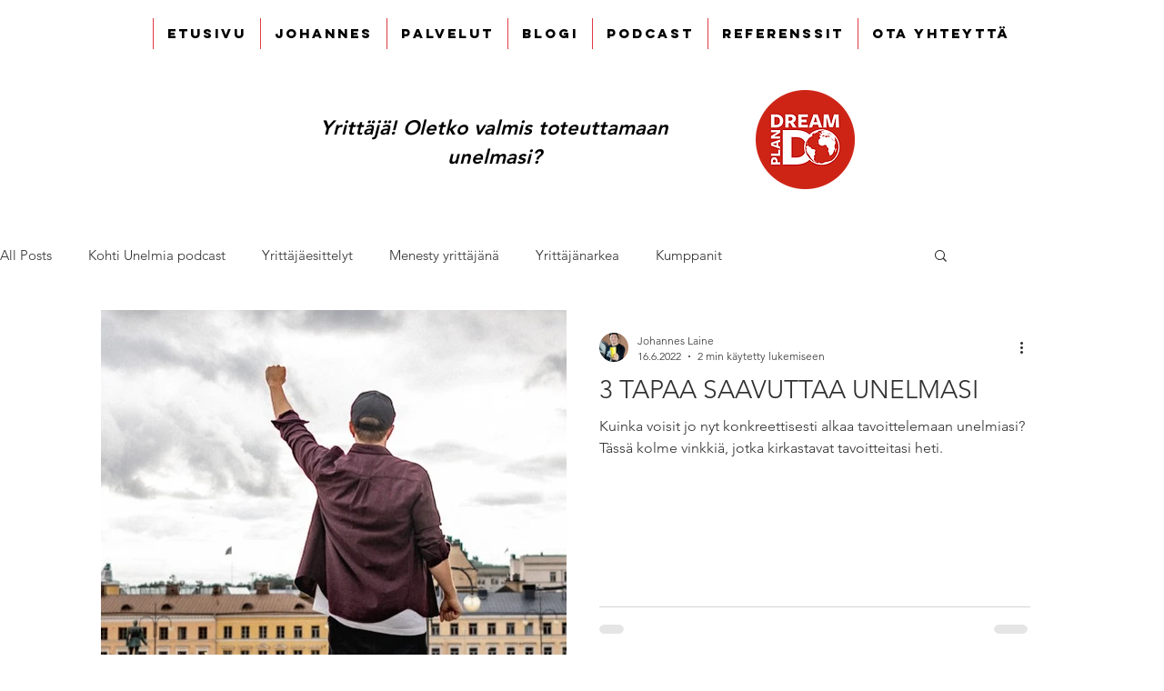

--- FILE ---
content_type: application/javascript
request_url: https://prism.app-us1.com/?a=253326339&u=https%3A%2F%2Fwww.johanneslaine.fi%2Ffeed%2Ftags%2Funelmat
body_size: 117
content:
window.visitorGlobalObject=window.visitorGlobalObject||window.prismGlobalObject;window.visitorGlobalObject.setVisitorId('d148c8f8-bd66-4cd6-be01-1a21ae122a0c', '253326339');window.visitorGlobalObject.setWhitelistedServices('', '253326339');